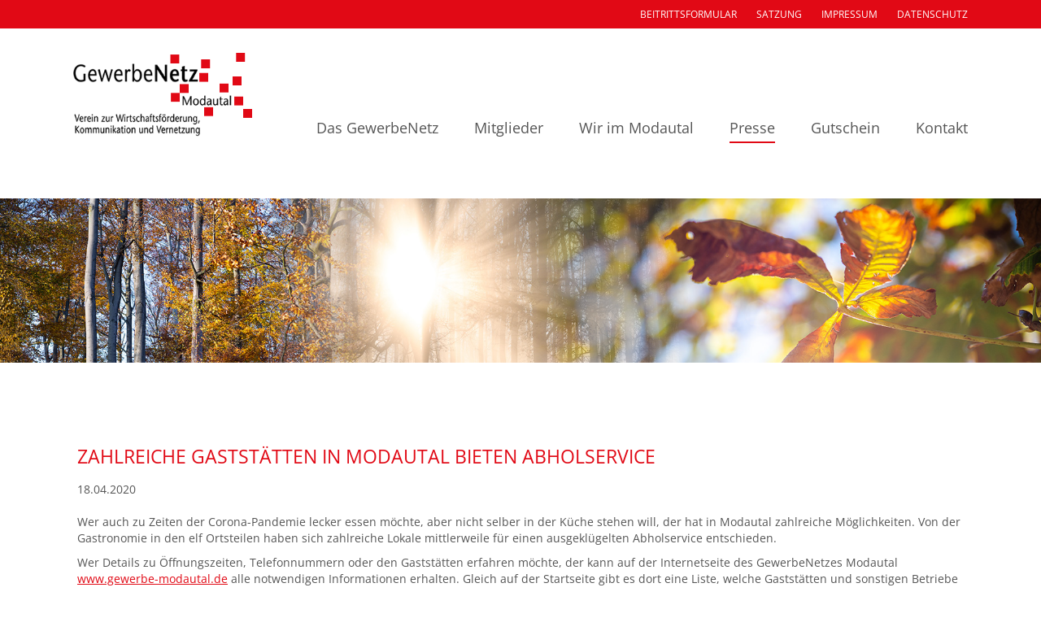

--- FILE ---
content_type: text/html; charset=UTF-8
request_url: https://gewerbe-modautal.de/presse/nachrichten/zahlreiche-gaststaetten-in-modautal-bieten-abholservice.html
body_size: 13247
content:
<!DOCTYPE html>
<html lang="de">
<head>
<script src="https://cloud.ccm19.de/app.js?apiKey=cdd407ce8d53a5f3479872e92454cd5cdd8fe08bf4763c5c&amp;domain=634e9ba055fd3a66310bcfd0&amp;lang=de_DE" referrerpolicy="origin"></script>
<meta charset="UTF-8">
<title>Zahlreiche Gaststätten in Modautal bieten Abholservice - Gewerbenetz Modautal</title>
<base href="https://gewerbe-modautal.de/">
<link rel="apple-touch-icon" sizes="57x57" href="/apple-icon-57x57.png">
<link rel="apple-touch-icon" sizes="60x60" href="files/gewerbenetz-modautal/img/favicon/apple-icon-60x60.png">
<link rel="apple-touch-icon" sizes="72x72" href="files/gewerbenetz-modautal/img/favicon/apple-icon-72x72.png">
<link rel="apple-touch-icon" sizes="76x76" href="files/gewerbenetz-modautal/img/favicon/apple-icon-76x76.png">
<link rel="apple-touch-icon" sizes="114x114" href="files/gewerbenetz-modautal/img/favicon/apple-icon-114x114.png">
<link rel="apple-touch-icon" sizes="120x120" href="files/gewerbenetz-modautal/img/favicon/apple-icon-120x120.png">
<link rel="apple-touch-icon" sizes="144x144" href="files/gewerbenetz-modautal/img/favicon/apple-icon-144x144.png">
<link rel="apple-touch-icon" sizes="152x152" href="files/gewerbenetz-modautal/img/favicon/apple-icon-152x152.png">
<link rel="apple-touch-icon" sizes="180x180" href="files/gewerbenetz-modautal/img/favicon/apple-icon-180x180.png">
<link rel="icon" type="image/png" sizes="192x192"  href="files/gewerbenetz-modautal/img/favicon/android-icon-192x192.png">
<link rel="icon" type="image/png" sizes="32x32" href="files/gewerbenetz-modautal/img/favicon/favicon-32x32.png">
<link rel="icon" type="image/png" sizes="96x96" href="files/gewerbenetz-modautal/img/favicon/favicon-96x96.png">
<link rel="icon" type="image/png" sizes="16x16" href="files/gewerbenetz-modautal/img/favicon/favicon-16x16.png">
<!-- <link rel="manifest" href="/manifest.json"> -->
<meta name="msapplication-TileColor" content="#ffffff">
<meta name="msapplication-TileImage" content="files/gewerbenetz-modautal/img/favicon/ms-icon-144x144.png">
<meta name="theme-color" content="#ffffff">
<meta name="robots" content="index,follow">
<meta name="description" content="Wer auch zu Zeiten der Corona-Pandemie lecker essen möchte, aber nicht selber in der Küche stehen will, der hat in Modautal zahlreiche Möglichkeiten. Von der Gastronomie in den elf Ortsteilen haben sich zahlreiche Lokale mittlerweile für einen ausgeklügelten Abholservice entschieden.">
<meta name="generator" content="Contao Open Source CMS">
<meta name="viewport" content="width=device-width,initial-scale=1.0">
<style>#header{height:225px}#footer{height:365px}</style>
<link rel="stylesheet" href="assets/css/layout.min.css,responsive.min.css,reset.min.css,mmenu.css,rockso...-64c5711a.css"><script src="assets/js/jquery.min.js,mmenu.js,rocksolid-slider.min.js-d06c5a48.js"></script>
<script>(function(i,s,o,g,r,a,m){i.GoogleAnalyticsObject=r;i[r]=i[r]||function(){(i[r].q=i[r].q||[]).push(arguments)},i[r].l=1*new Date();a=s.createElement(o),m=s.getElementsByTagName(o)[0];a.async=1;a.src=g;m.parentNode.insertBefore(a,m)})(window,document,'script','https://www.google-analytics.com/analytics.js','ga');ga('create','UA-156934084-1','auto');ga('set','anonymizeIp',!0);ga('send','pageview')</script>
<link rel="stylesheet" type="text/css" href="https://cdn.jsdelivr.net/npm/cookieconsent@3/build/cookieconsent.min.css" />
</head>
<body id="top" class="nachrichten" itemscope itemtype="http://schema.org/WebPage">
<div class="custom">
<div id="top-navi">
<div class="inside">
<!-- indexer::stop -->
<nav class="mod_customnav block">
<a href="presse/nachrichten/zahlreiche-gaststaetten-in-modautal-bieten-abholservice.html#skipNavigation1" class="invisible">Navigation überspringen</a>
<ul class="level_1">
<li class="downloads first"><a href="beitrittsformular.html" title="Beitrittsformular" class="downloads first">Beitrittsformular</a></li>
<li class="downloads"><a href="satzung.html" title="Satzung" class="downloads">Satzung</a></li>
<li class="impressum"><a href="impressum.html" title="Impressum" class="impressum">Impressum</a></li>
<li class="datenschutz last"><a href="datenschutz.html" title="Datenschutz" class="datenschutz last">Datenschutz</a></li>
</ul>
<a id="skipNavigation1" class="invisible">&nbsp;</a>
</nav>
<!-- indexer::continue -->
</div>
</div>
</div>
<div id="wrapper">
<header id="header">
<div class="inside">
<div class="offcanvas"><a href="#offcanvas"><img src="files/gewerbenetz-modautal/img/burger4.png" alt="Gewerbenetz Modautal"></a></div>
<!-- indexer::stop -->
<nav class="mod_mmenu" id="offcanvas">
<ul class="level_1">
<li class="submenu gewerbe first"><a href="das-gewerbenetz.html" title="Das GewerbeNetz" class="submenu gewerbe first" aria-haspopup="true">Das GewerbeNetz</a>
<ul class="level_2">
<li class="vorstand first"><a href="das-gewerbenetz/entstehung-und-vorstand.html" title="Entstehung und Vorstand" class="vorstand first">Entstehung und Vorstand</a></li>
<li class="konzept"><a href="das-gewerbenetz/konzept.html" title="Konzept" class="konzept">Konzept</a></li>
<li class="satzung last"><a href="das-gewerbenetz/satzung.html" title="Satzung" class="satzung last">Satzung</a></li>
</ul>
</li>
<li class="submenu mitglieder"><a href="mitglieder.html" title="Mitglieder" class="submenu mitglieder" aria-haspopup="true">Mitglieder</a>
<ul class="level_2">
<li class="alle-mitglieder-a-bis-z first"><a href="mitglieder/mitglieder-von-a-bis-z.html" title="Mitglieder von A bis Z" class="alle-mitglieder-a-bis-z first">Mitglieder von A bis Z</a></li>
<li class="allertshofen"><a href="mitglieder/allertshofen.html" title="Allertshofen" class="allertshofen">Allertshofen</a></li>
<li class="asbach"><a href="mitglieder/asbach.html" title="Asbach" class="asbach">Asbach</a></li>
<li class="brandau"><a href="mitglieder/brandau.html" title="Brandau" class="brandau">Brandau</a></li>
<li class="ernsthofen"><a href="mitglieder/ernsthofen.html" title="Ernsthofen" class="ernsthofen">Ernsthofen</a></li>
<li class="herchenrode"><a href="mitglieder/herchenrode.html" title="Herchenrode" class="herchenrode">Herchenrode</a></li>
<li class="hoxhohl"><a href="mitglieder/hoxhohl.html" title="Hoxhohl" class="hoxhohl">Hoxhohl</a></li>
<li class="kleinbieberau"><a href="mitglieder/klein-bieberau.html" title="Klein-Bieberau" class="kleinbieberau">Klein-Bieberau</a></li>
<li class="luetzelbach"><a href="mitglieder/luetzelbach.html" title="Lützelbach" class="luetzelbach">Lützelbach</a></li>
<li class="neunkirchen"><a href="mitglieder/neunkirchen.html" title="Neunkirchen" class="neunkirchen">Neunkirchen</a></li>
<li class="neutsch"><a href="mitglieder/neutsch.html" title="Neutsch" class="neutsch">Neutsch</a></li>
<li class="webern"><a href="mitglieder/webern.html" title="Webern" class="webern">Webern</a></li>
<li class="sonstige last"><a href="mitglieder/sonstige.html" title="Sonstige" class="sonstige last">Sonstige</a></li>
</ul>
</li>
<li><a href="wir-im-modautal.html" title="Wir im Modautal – Ihr Gewerbe informiert">Wir im Modautal</a></li>
<li class="trail presse"><a href="presse.html" title="Presse" class="trail presse">Presse</a></li>
<li class="gutschein"><a href="gutschein.html" title="Gutschein" class="gutschein">Gutschein</a></li>
<li class="kontakt last"><a href="kontakt.html" title="Kontakt" class="kontakt last">Kontakt</a></li>
</ul>
</nav>
<!-- indexer::continue -->
<a href="#"><div id="logo"><img src="files/gewerbenetz-modautal/img/logo.gif" alt="Gewerbenetz Modautal"></div></a>
<!-- indexer::stop -->
<nav class="mod_navigation block">
<a href="presse/nachrichten/zahlreiche-gaststaetten-in-modautal-bieten-abholservice.html#skipNavigation3" class="invisible">Navigation überspringen</a>
<ul class="level_1">
<li class="gewerbe first"><a href="das-gewerbenetz.html" title="Das GewerbeNetz" class="gewerbe first">Das GewerbeNetz</a></li>
<li class="mitglieder"><a href="mitglieder.html" title="Mitglieder" class="mitglieder">Mitglieder</a></li>
<li><a href="wir-im-modautal.html" title="Wir im Modautal – Ihr Gewerbe informiert">Wir im Modautal</a></li>
<li class="trail presse"><a href="presse.html" title="Presse" class="trail presse">Presse</a></li>
<li class="gutschein"><a href="gutschein.html" title="Gutschein" class="gutschein">Gutschein</a></li>
<li class="kontakt last"><a href="kontakt.html" title="Kontakt" class="kontakt last">Kontakt</a></li>
</ul>
<a id="skipNavigation3" class="invisible">&nbsp;</a>
</nav>
<!-- indexer::continue -->
</div>
</header>
<div class="custom">
<div id="banner">
<div class="inside">
<div class="mod_rocksolid_slider block">
<div data-rsts-type="image">
<img src="files/gewerbenetz-modautal/img/banner/banner-5.jpg" width="1900" height="300" alt="">
</div>
<div data-rsts-type="image">
<img src="files/gewerbenetz-modautal/img/banner/banner-4.webp" width="1900" height="300" alt="">
</div>
</div>
<script>(function(){var sliderElement=[].slice.call(document.getElementsByClassName('mod_rocksolid_slider'),-1)[0];if(window.jQuery&&jQuery.fn.rstSlider){init()}else{document.addEventListener('DOMContentLoaded',init)}
function init(){var $=jQuery;var slider=$(sliderElement);slider.find('video[data-rsts-background], [data-rsts-type=video] video').each(function(){this.player=!0});slider.rstSlider({"type":"fade","direction":"x","navType":"none","scaleMode":"fit","imagePosition":"center","centerContent":!1,"random":!1,"loop":!0,"videoAutoplay":!1,"autoplayProgress":!1,"pauseAutoplayOnHover":!1,"keyboard":!1,"captions":!0,"controls":!1,"thumbControls":!1,"combineNavItems":!1,"duration":6000,"autoplay":9000,"visibleAreaAlign":0.5,"gapSize":"0%"});$(function(){if(!$.fn.colorbox){return}
var lightboxConfig={loop:!1,rel:function(){return $(this).attr('data-lightbox')},maxWidth:'95%',maxHeight:'95%'};var update=function(links){links.colorbox(lightboxConfig)};slider.on('rsts-slidestart rsts-slidestop',function(event){update(slider.find('a[data-lightbox]'))});update(slider.find('a[data-lightbox]'))})}})()</script>
</div>
</div>
</div>
<div id="container">
<main id="main">
<div class="inside">
<div class="mod_article block" id="article-31">
<div class="mod_newsreader block">
<div class="layout_full block" itemscope itemtype="http://schema.org/Article">
<h1 itemprop="name">Zahlreiche Gaststätten in Modautal bieten Abholservice</h1>
<p class="info"><time datetime="2020-04-18T13:52:00+02:00" itemprop="datePublished">18.04.2020</time>  </p>
<div class="ce_text block">
<p>Wer auch zu Zeiten der Corona-Pandemie lecker essen möchte, aber nicht selber in der Küche stehen will, der hat in Modautal zahlreiche Möglichkeiten. Von der Gastronomie in den elf Ortsteilen haben sich zahlreiche Lokale mittlerweile für einen ausgeklügelten Abholservice entschieden.</p>
<p>Wer Details zu Öffnungszeiten, Telefonnummern oder den Gaststätten erfahren möchte, der kann auf der Internetseite des GewerbeNetzes Modautal <a class="ox-5f1f02184d-moz-txt-link-abbreviated" href="http://www.gewerbe-modautal.de/" target="_blank" rel="noopener">www.gewerbe-modautal.de</a> alle notwendigen Informationen erhalten. Gleich auf der Startseite gibt es dort eine Liste, welche Gaststätten und sonstigen Betriebe in Zeiten des Shut Down trotzdem Leistungen anbieten. Bei Pizza und Pasta stehen zum Beispiel die beiden italienischen Lokale Ristorante Schützenhof in Allertshofen und Pizzeria La Vita in Brandau zur Verfügung, um nur zwei zu nennen.</p>
<p>Bei den deutschen Speiselokalen hat die Gaststätte Von Stein in Herchenrode ebenso einen Abholservice organisiert wie der Gasthof Spitzenwirt in Lützelbach, die "Sonne" in Ernsthofen und das Restaurant-Café Haus am Mühlberg in Brandau. Wer die Wirtinnen und Wirte wirkungsvoll in Krisenzeiten unterstützen möchte, der kann sich leckeres Essen gerne auch mal bestellen und abholen. Denn die Gastronomie leidet naturgemäß in extremer Form unter den behördlichen Vorgaben zur Eindämmung der Corona-Pandemie. Wie lange diese Schließungen noch andauern, ist zudem nur schwer absehbar.</p>
<p>Über das GewerbeNetz Modautal können auch Gutscheine für die Lokale erworben werden, die dann in besseren Zeiten, wenn die Lokale wieder geöffnet haben dürfen, in ein gemütliches Abendessen eingetauscht werden können. Gutscheine gibt es unter anderem beim Tante-Emma-Laden in Ernsthofen, dem Sägewerk Gehrisch in Hoxhohl und der Postagentur Helga Peter in Brandau.</p>
<p><a href="wir-im-modautal.html">Hier geht es zum Info-Portal</a></p>
</div>
</div>
<!-- indexer::stop -->
<p class="back"><a href="javascript:history.go(-1)" title="Zurück">Zurück</a></p>
<!-- indexer::continue -->
</div>
</div>
</div>
</main>
</div>
</div>
<div class="custom">
<div id="bottom-footer">
<div class="inside">
<div>© 2026 GewerbeNetz Modautal • Mühlstraße 12b • 64397 Modautal</div>  </div>
</div>
</div>
<script>document.addEventListener("DOMContentLoaded",function(){const menu=document.querySelector('#offcanvas');if(null!==menu&&0===menu.querySelectorAll('li.active').length){const trails=menu.querySelectorAll('li.trail');if(0<trails.length){trails.item(trails.length-1).classList.add('active')}}
new Mmenu('#offcanvas',{"navbar":{"title":"Men\u00fc"},"extensions":["position-","position-","theme-"]},{"classNames":{"selected":"active"}})})</script>
<script src="files/gewerbenetz-modautal/js/filter.js?v=edb6559a"></script>
</body>
</html>

--- FILE ---
content_type: text/plain
request_url: https://www.google-analytics.com/j/collect?v=1&_v=j102&aip=1&a=79083534&t=pageview&_s=1&dl=https%3A%2F%2Fgewerbe-modautal.de%2Fpresse%2Fnachrichten%2Fzahlreiche-gaststaetten-in-modautal-bieten-abholservice.html&ul=en-us%40posix&dt=Zahlreiche%20Gastst%C3%A4tten%20in%20Modautal%20bieten%20Abholservice%20-%20Gewerbenetz%20Modautal&sr=1280x720&vp=1280x720&_u=YEBAAEABAAAAACAAI~&jid=192332076&gjid=1383990459&cid=331230947.1768861517&tid=UA-156934084-1&_gid=301398132.1768861517&_r=1&_slc=1&z=1347485860
body_size: -451
content:
2,cG-XT08Y0EDLB

--- FILE ---
content_type: text/javascript
request_url: https://gewerbe-modautal.de/files/gewerbenetz-modautal/js/filter.js?v=edb6559a
body_size: 634
content:
$("#filter1 :checkbox").click(function() {

       var re = new RegExp($("#filter1 :checkbox:checked").map(function() {
                              return this.value;
                           }).get().join("|") );
       $(".member-short").each(function() {
          var $this = $(this);
          $this[re.source!="" && re.test($this.attr("class")) ? "show" : "hide"]();
       });
});

$("#filter2 :checkbox").click(function() {

       var re = new RegExp($("#filter2 :checkbox:checked").map(function() {
                              return this.value;
                           }).get().join("|") );
       $(".member-short").each(function() {
          var $this = $(this);
          $this[re.source!="" && re.test($this.attr("class")) ? "show" : "hide"]();
       });
});
